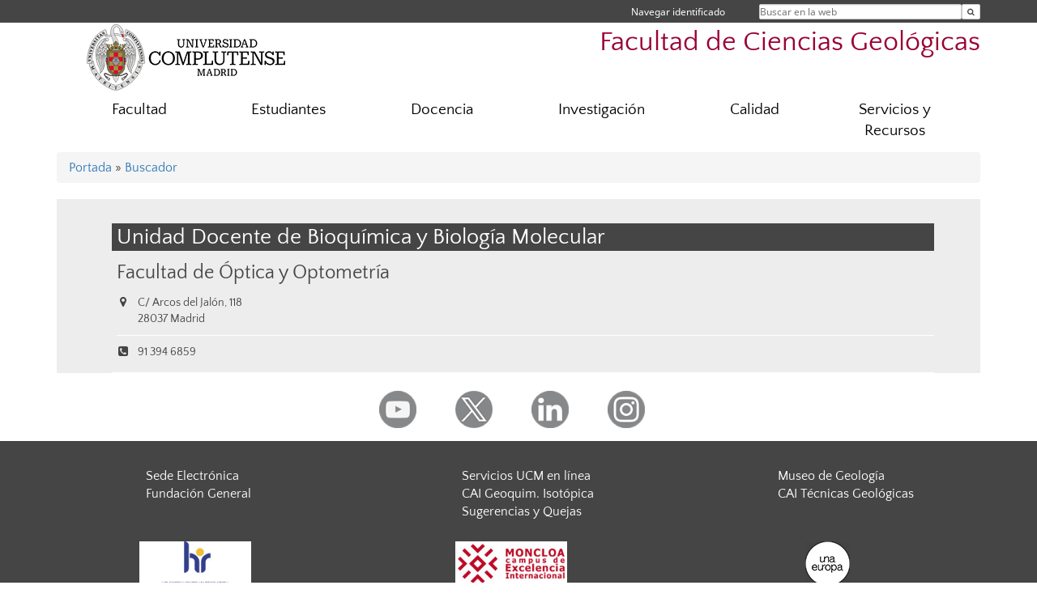

--- FILE ---
content_type: text/html; charset=UTF-8
request_url: https://geologicas.ucm.es/directorio/?eid=2100
body_size: 5324
content:
<!DOCTYPE html>
<html lang="es">
<head>
	<meta charset="UTF-8" />
	<meta http-equiv="X-UA-Compatible" content="IE=edge">
    <meta name="viewport" content="width=device-width, initial-scale=1">
	<title>Facultad de Ciencias Geológicas</title>
	
	<meta name="description" content="La Universidad Complutense de Madrid es una institución de larga trayectoria y amplio reconocimiento social que aspira a situarse entre las primeras universidades de Europa y a consolidarse como centro de referencia para el continente latinoamericano" />
	<meta name="keywords" content="Universidad Complutense de Madrid, Complutense, UCM, Educación, Innovación, Excelencia, Formación, Grado, Máster, Doctorado, Posgrado, Geología, Ingeniería Geológica, Geology, Engineering Geology" />
	<link rel="apple-touch-icon" sizes = "192x192" href="/themes/ucm16/media/img/favicon-192.png" />
	<link rel="shortcut icon" href="/themes/ucm16/media/img/logoucm.ico" />
	<link rel="icon" href="/themes/ucm16/media/img/logoucm.ico" />
	<link type="text/css" media="screen" rel="stylesheet" href="/themes/ucm16/css/bootstrap.css" />
	<link type="text/css" media="all" rel="stylesheet" href="/themes/ucm16/css/font-awesome.min.css" />
	<link type="text/css" media="screen" rel="stylesheet" href="/themes/ucm16/css/ucm-theme.css" />
	<link type="text/css" media="screen" rel="stylesheet" href="/themes/ucm16/css/ucm.css" />
	<link type="text/css" media="screen" rel="stylesheet" href="/themes/ucm16/css/ucm-wg.css" />
	<link type="text/css" media="print" rel="stylesheet" href="/themes/ucm16/css/print.css" />
	<link type="text/css" media="all" rel="stylesheet" href="/themes/ucm16/css/app_directorio.css" />	
</head>
<body>
	<header>
		<div id="barra">
			<div class="container">
								
				<ul class="ul-menu">
					<li>
				        <div id="buscador">
				            <form action="https://geologicas.ucm.es/buscador" method="get" class="posicion_buscar form-inline" id="formbuscador">
								<label for="search" class="search_label">Buscar en la web</label>
								<input type="search" id="search" name="search" placeholder="Buscar en la web" required />
								<input type="hidden" name="csrf" value="aeea3676d64e617e46323f65cd6e25723bee6fdd376c5c1dba784e9b9869794f">
								<button type="submit" class="botonbusca" id="btsearch" title="Buscar en la web" aria-label="Buscar en la web"><span class="fa fa-search" aria-hidden="true" title="Buscar en la web"></span></button>
							</form>
								<button class="botoncerrar" id="cerrar_buscador" aria-label="Cerrar buscador"><span class="fa fa-times" aria-hidden="true" title="Cerrar buscador"></span></button>
					    </div>
					</li>
					<li>	
						<nav class="navbar" role="navigation" id="menusuperior">
							<div class="navbar-header">
								<button type="button" class="navbar-toggle" data-toggle="collapse" data-target=".navbar-sup-collapse" id="collapse-personal">
									<span class="sr-only">Desplegar navegación</span>
									<span class="fa fa-user fa-2x"></span>
					            </button>
							</div>
							<div id="contenido-menusuperior" class="collapse navbar-collapse navbar-sup-collapse">
								<ul class="nav navbar-nav" >
									
					<li class="iniciasesion"><a href="/login_sso/" title="Navegar identificado">Navegar identificado</a></li>																		
								</ul>
							</div>
						</nav>				
					</li>
					<li>
						<ul id="lg_items">
							
										</ul>
					</li>
				</ul>
			</div>
		</div>
		
		<div class="container" id="cabecera">
			<div class="row">
				<div class="col-lg-5 col-sm-5 col-xs-12" id="logo">
					<a href="https://www.ucm.es/" title="Universidad Complutense de Madrid">
						<img src="/themes/ucm16/media/img/logo.png" alt="ucm" title="Universidad Complutense de Madrid" />
					</a>
				</div>
				<div class="col-lg-7 col-sm-7 col-xs-12" id="titulo_website">
					<h1 class="web_title" style="font-size: 2.1em;"><a href="https://geologicas.ucm.es/" title="Portada - Facultad de Ciencias Geológicas">Facultad de Ciencias Geológicas</a></h1>					
				</div>
			</div>
		</div>
			</header>
	
	<nav class="container navbar navbar-default" role="navigation" id="menu">
		<div class="navbar-header">
			<button type="button" class="navbar-toggle" data-toggle="collapse" data-target=".navbar-ex1-collapse" id="botonmenu">
				<span class="sr-only">Desplegar navegación</span>
				<span class="fa fa-bars"></span>
			</button>
		</div>
 
		<div class="collapse navbar-collapse navbar-ex1-collapse">
			
			<ul class="nav nav-justified" id="contenidomenu">
				<li class="dropdown resalte lead">
					<a title="Facultad" href="/facultad" class="dropdown-toggle" data-toggle="dropdown">Facultad</a>
					<ul class="dropdown-menu" role="menu">
						<li><a title="Localización" href="/localizacion-y-contacto">Localización</a></li>
						<li><a title="Gobierno" href="/gobierno">Gobierno</a></li>
						<li><a title="Organización" href="/departamentos_1">Organización</a></li>
						<li><a title="Memorias de actividad" href="/memorias-de-actividad-de-la-facultad">Memorias de actividad</a></li>
						<li><a href="/facultad" title="Facultad" aria-label="Facultad"><span class="fa fa-plus-circle" aria-hidden="true" title="Facultad"><em class="mas">+</em></span></a></li>
					</ul>
				</li>
				<li class="dropdown resalte lead">
					<a title="Estudiantes" href="/estudiantes-1" class="dropdown-toggle" data-toggle="dropdown">Estudiantes</a>
					<ul class="dropdown-menu" role="menu">
						<li><a title="Secretaría" href="/secretaria-de-alumnos">Secretaría</a></li>
						<li><a title="Horarios y Calendarios" href="/vida-facultad">Horarios y Calendarios</a></li>
						<li><a title="Prácticas Profesionales" href="/practicas-profesionales">Prácticas Profesionales</a></li>
						<li><a title="Movilidad" href="/programas-de-movilidad-y-erasmus">Movilidad</a></li>
						<li><a href="/estudiantes-1" title="Estudiantes" aria-label="Estudiantes"><span class="fa fa-plus-circle" aria-hidden="true" title="Estudiantes"><em class="mas">+</em></span></a></li>
					</ul>
				</li>
				<li class="dropdown resalte lead">
					<a title="Docencia" href="/Titulaciones" class="dropdown-toggle" data-toggle="dropdown">Docencia</a>
					<ul class="dropdown-menu" role="menu">
						<li><a title="Grado" href="/grado">Grado</a></li>
						<li><a title="Máster" href="/master">Máster</a></li>
						<li><a title="Doctorado" href="/doctorado">Doctorado</a></li>
						<li><a title="Innovación Docente" href="/proyectos-de-innovacion-docente">Innovación Docente</a></li>
						<li><a href="/Titulaciones" title="Docencia" aria-label="Docencia"><span class="fa fa-plus-circle" aria-hidden="true" title="Docencia"><em class="mas">+</em></span></a></li>
					</ul>
				</li>
				<li class="dropdown resalte lead">
					<a title="Investigación" href="/investigacion-1" class="dropdown-toggle" data-toggle="dropdown">Investigación</a>
					<ul class="dropdown-menu" role="menu">
						<li><a title="Grupos de Investigación" href="/grupos-de-investigacion">Grupos de Investigación</a></li>
						<li><a title="OAI Geológicas" href="/oficina-de-apoyo-a-la-investigacion-de-geologicas-oai-geologicas">OAI Geológicas</a></li>
						<li><a title="CAIS" href="/centros-de-asistencia-a-la-investigacion">CAIS</a></li>
						<li><a href="/investigacion-1" title="Investigación" aria-label="Investigación"><span class="fa fa-plus-circle" aria-hidden="true" title="Investigación"><em class="mas">+</em></span></a></li>
					</ul>
				</li>
				<li class="dropdown resalte lead">
					<a title="Calidad" href="/sistema-interno-de-garantia-de-calidad" class="dropdown-toggle" data-toggle="dropdown">Calidad</a>
					<ul class="dropdown-menu" role="menu">
						<li><a title="Quejas y sugerencias" href="/quejas-y-sugerencias">Quejas y sugerencias</a></li>
						<li><a title="Encuestas de satisfacción e inserción laboral" href="/resultados-encuestas-de-satisfaccion">Encuestas de satisfacción e inserción laboral</a></li>
						<li><a title="Personal Facultad" href="/profesorado-facultad">Personal Facultad</a></li>
						<li><a href="/sistema-interno-de-garantia-de-calidad" title="Calidad" aria-label="Calidad"><span class="fa fa-plus-circle" aria-hidden="true" title="Calidad"><em class="mas">+</em></span></a></li>
					</ul>
				</li>
				<li class="dropdown resalte lead">
					<a title="Servicios y Recursos" href="/asistencia" class="dropdown-toggle" data-toggle="dropdown">Servicios y Recursos</a>
					<ul class="dropdown-menu" role="menu">
						<li><a title="Biblioteca" href="http://biblioteca.ucm.es/geo">Biblioteca</a></li>
						<li><a title="Libros de la Facultad" href="/ediciones-de-la-facultad">Libros de la Facultad</a></li>
						<li><a title="Campus Virtual" href="https://cv.ucm.es/CampusVirtual/jsp/index.jsp">Campus Virtual</a></li>
						<li><a title="Sede Electrónica" href="https://e-administracion.ucm.es/">Sede Electrónica</a></li>
						<li><a href="/asistencia" title="Servicios y Recursos" aria-label="Servicios y Recursos"><span class="fa fa-plus-circle" aria-hidden="true" title="Servicios y Recursos"><em class="mas">+</em></span></a></li>
					</ul>
				</li>
			</ul>			
		</div>
	</nav>
	
	<main class="container">
		<ol class="breadcrumb">
<a href="https://geologicas.ucm.es/" title="﻿Portada">﻿Portada</a>&nbsp;&#187;&nbsp;<a href="https://geologicas.ucm.es/buscador" title="Buscador">Buscador</a>
		</ol>
				<h1 style="display: none">Directorio</h1>
			<div class="buscador_ucm">
				<div class="directorio_vcard">
					<div class="contenido_vcard sinfoto">
						<h2 class="cabecera_vcard">Unidad Docente de Bioquímica y Biología Molecular</h2>
						<ul class="direccion_vcard">
							<li class="tit1"><a href="https://geologicas.ucm.es/directorio/?eid=26">Facultad de Óptica y Optometría</a></li>
							<li class="bottom_vcard"><i class="fa fa-map-marker" aria-hidden="true"></i><div class="datos_vcard">C/ Arcos del Jalón, 118<br/>28037 Madrid</div></li>
							<li><i class="fa fa-phone-square" aria-hidden="true"></i>91 394 6859</li>
						</ul>
					</div>
				</div>
			</div>	</main>	
	
	<nav class="container text-center">
		<ul class="redes">
			<li><a id="link_yb" href="https://www.youtube.com/channel/UCrakN36tC7k6dLALTCYbWFg" class="redsocial" target="_blank"><img alt="youtube" src="/themes/ucm16/media/img/youtube.png" /></a></li>
			<li><a id="link_tw" href="https://twitter.com/geologicasUCM" class="redsocial" target="_blank"><img alt="twitter" src="/themes/ucm16/media/img/twitter.png" /></a></li>
			<li><a id="link_lnk" href="https://www.linkedin.com/groups/7401078" class="redsocial" target="_blank"><img alt="linkedin" src="/themes/ucm16/media/img/linkedin.png" /></a></li>
			<li><a id="link_in" href="https://www.instagram.com/geologicasucm/facebook geologicas ucm" class="redsocial" target="_blank"><img alt="instagram" src="/themes/ucm16/media/img/instagram.png" /></a></li>
		</ul>
	</nav>	
	<footer id="pie">
		<div class="container">
			<div class="row">
				<div class="col-sm-4 col-xs-12">
					<nav id="pie_1">
						<ul>
						<li><a href="https://sede.ucm.es/ " title="Sede Electrónica">Sede Electrónica</a></li>
						<li><a href="https://www.ucm.es/fundacion" title="Fundación General">Fundación General</a></li>
						</ul>
					</nav>
				</div>
				<div class="col-sm-4 col-xs-12">
					<nav id="pie_2">
						<ul>
						<li><a href="https://www.ucm.es/ucm-en-linea" title="Servicios UCM en línea">Servicios UCM en línea</a></li>
						<li id="1589"><a href="http://www.ucm.es/geocronologia/" title="CAI Geoquim. Isotópica">CAI Geoquim. Isotópica</a></li>
						<li id="3089"><a href="https://geologicas.ucm.es/quejas-y-sugerencias" title="Sugerencias  y Quejas">Sugerencias  y Quejas</a></li>
						</ul>
					</nav>
				</div>
				<div class="col-sm-4 col-xs-12">
					<nav id="pie_3">
						<ul>
						<li id="1799"><a href="https://www.ucm.es/museogeo" title="Museo de  Geología">Museo de  Geología</a></li>
						<li id="1582"><a href="http://www.ucm.es/tecnicasgeologicas" title="CAI Técnicas Geológicas">CAI Técnicas Geológicas</a></li>
						</ul>
					</nav>
				</div>
			</div>
			<div class="row">
				<div class="col-sm-4 col-xs-12 cei">
					<a href="https://www.ucm.es/hrs4r" target="_blank" title="UCM - HR Excellence in Research"><img src="/themes/ucm16/media/img/hr.jpg" alt="HR Excellence in Research" /></a>
				</div>
				<div class="col-sm-4 col-xs-12 cei">
					<a href="http://www.campusmoncloa.es/" target="_blank" title="CAMPUS DE EXCELENCIA INTERNACIONAL"><img src="/themes/ucm16/media/img/cei.jpg" alt="CAMPUS DE EXCELENCIA INTERNACIONAL" /></a>
				</div>
				<div class="col-sm-4 col-xs-12 cei">
					<a href="https://una-europa.ucm.es/" target="_blank" title="UNA - University Alliance Europe"><img src="/themes/ucm16/media/img/una.jpg" alt="UNA - University Alliance Europe" /></a>
				</div>
			</div>
		</div>
		<div class="container">
			<div class="row" id="pie_contacto">
				<div class="col-sm-3 col-xs-12">&copy; Universidad Complutense Madrid</div>
				<div class="col-sm-3 col-xs-12"><a href="/contacto" title="Localización y contacto">Localización y contacto</a></div>
				<div class="col-sm-2 col-xs-12"><a href="/aviso-legal" title="Aviso Legal">Aviso Legal</a></div>
				<div class="col-sm-3 col-xs-12"><a href="https://www.ucm.es/dpd" title="Protección de datos">Protección de datos</a></div>
				<div class="col-sm-1 col-xs-12"><a href="https://geologicas.ucm.es/rss/rss.php?weid=19" title="RSS">RSS</a></div>
			</div>
		</div>		
	</footer>
			
	<script type="text/javascript" src="/themes/ucm16/js/jquery.min.js"></script>
	<script type="text/javascript" src="/themes/ucm16/js/bootstrap.js"></script>
	<script type="text/javascript" src="/themes/ucm16/js/ucm.js"></script>
			<!-- Google tag (gtag.js) -->
            <script type="didomi/javascript" data-vendor="c:universida-Qi3ayHq8" async src='https://www.googletagmanager.com/gtag/js?id=G-6XY0QFTRLR'></script>
            <script type="didomi/javascript" data-vendor="c:universida-Qi3ayHq8">
                window.dataLayer = window.dataLayer || [];
                function gtag(){dataLayer.push(arguments);}
                gtag('js', new Date());
                gtag('config', 'G-6XY0QFTRLR');
                gtag('config', 'G-65GWBF2XN6');
			</script>
			<script type="didomi/javascript" data-vendor="c:universida-Qi3ayHq8">
        	    (function(i,s,o,g,r,a,m){i['GoogleAnalyticsObject']=r;i[r]=i[r]||function(){
        	    (i[r].q=i[r].q||[]).push(arguments)},i[r].l=1*new Date();a=s.createElement(o),
        	    m=s.getElementsByTagName(o)[0];a.async=1;a.src=g;m.parentNode.insertBefore(a,m)
        	    })(window,document,'script','//www.google-analytics.com/analytics.js','ga');
        	    ga('create', 'UA-101593410-2', 'ucm.es', '19');
        	    ga('19.send', 'pageview');
        	    setTimeout("ga('19.send','event','NoBounce','page visit over 5 seconds')",5000);
            </script>
	
</body>
</html>
